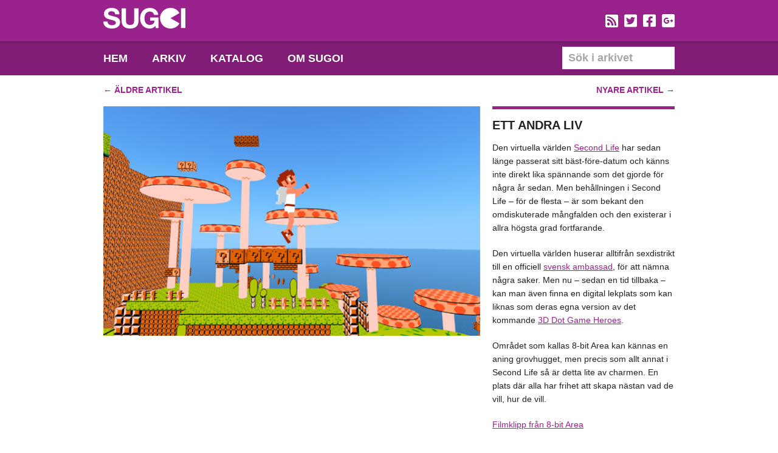

--- FILE ---
content_type: text/html; charset=UTF-8
request_url: https://sugoi.se/2009/11/02/ett-andra-liv/
body_size: 6510
content:
<!DOCTYPE html PUBLIC "-//W3C//DTD XHTML 1.0 Transitional//EN" "http://www.w3.org/TR/xhtml1/DTD/xhtml1-transitional.dtd">
<html xmlns="http://www.w3.org/1999/xhtml" lang="sv-SE" xml:lang="sv-SE"
	prefix="og: https://ogp.me/ns#" >
<head profile="http://gmpg.org/xfn/11">

<meta http-equiv="Content-Type" content="text/html; charset=UTF-8" />
<meta name="distribution" content="global" />
<meta name="language" content="sv" />

<meta http-equiv="imagetoolbar" content="no" />
<meta name="google-site-verification" content="SiP6Lx7z6JuyTBsFjbBqTiPmgyum_VYDPkcwGklQ-TY" />
	

<style type="text/css" media="all">@import url( https://sugoi.se/wp-content/themes/Sugoi-2/style.css );</style>
<link href="https://sugoi.se/wp-content/themes/Sugoi-2/inc/reset.css" rel="stylesheet" type="text/css" />
<link rel="shortcut icon" href="https://sugoi.se/wp-content/themes/Sugoi-2/favicon.ico" type="image/x-icon" />
<link rel="stylesheet" href="https://pro.fontawesome.com/releases/v5.15.4/css/all.css" integrity="sha384-rqn26AG5Pj86AF4SO72RK5fyefcQ/x32DNQfChxWvbXIyXFePlEktwD18fEz+kQU" crossorigin="anonymous">
<script type="text/javascript" src="https://sugoi.se/wp-content/themes/Sugoi-2/inc/jquery-1.7.1.min.js"></script>
<script type="text/javascript" src="https://sugoi.se/wp-content/themes/Sugoi-2/inc/functions.js"></script>


		<!-- All in One SEO 4.1.5.3 -->
		<title>Sugoi - En blogg dedikerad till spelkonst | Ett andra liv</title>
		<meta name="description" content="Den virtuella världen Second Life har sedan länge passerat sitt bäst-före-datum och känns inte direkt lika spännande som det gjorde för några år sedan. Men behållningen i Second Life – för de flesta – är som bekant den omdiskuterade mångfalden och den existerar i allra högsta grad fortfarande. Den virtuella världen huserar alltifrån sexdistrikt till […]" />
		<meta name="robots" content="max-image-preview:large" />
		<link rel="canonical" href="https://sugoi.se/2009/11/02/ett-andra-liv/" />
		<meta property="og:locale" content="sv_SE" />
		<meta property="og:site_name" content="Sugoi - En blogg dedikerad till spelkonst | En blogg med fokus på design och kreativitet inom spelbranschen." />
		<meta property="og:type" content="article" />
		<meta property="og:title" content="Sugoi - En blogg dedikerad till spelkonst | Ett andra liv" />
		<meta property="og:description" content="Den virtuella världen Second Life har sedan länge passerat sitt bäst-före-datum och känns inte direkt lika spännande som det gjorde för några år sedan. Men behållningen i Second Life – för de flesta – är som bekant den omdiskuterade mångfalden och den existerar i allra högsta grad fortfarande. Den virtuella världen huserar alltifrån sexdistrikt till […]" />
		<meta property="og:url" content="https://sugoi.se/2009/11/02/ett-andra-liv/" />
		<meta property="article:published_time" content="2009-11-02T17:56:05+00:00" />
		<meta property="article:modified_time" content="2011-03-19T22:37:52+00:00" />
		<meta name="twitter:card" content="summary" />
		<meta name="twitter:domain" content="sugoi.se" />
		<meta name="twitter:title" content="Sugoi - En blogg dedikerad till spelkonst | Ett andra liv" />
		<meta name="twitter:description" content="Den virtuella världen Second Life har sedan länge passerat sitt bäst-före-datum och känns inte direkt lika spännande som det gjorde för några år sedan. Men behållningen i Second Life – för de flesta – är som bekant den omdiskuterade mångfalden och den existerar i allra högsta grad fortfarande. Den virtuella världen huserar alltifrån sexdistrikt till […]" />
		<script type="application/ld+json" class="aioseo-schema">
			{"@context":"https:\/\/schema.org","@graph":[{"@type":"WebSite","@id":"https:\/\/sugoi.se\/#website","url":"https:\/\/sugoi.se\/","name":"Sugoi - En blogg dedikerad till spelkonst","description":"En blogg med fokus p\u00e5 design och kreativitet inom spelbranschen.","inLanguage":"sv-SE","publisher":{"@id":"https:\/\/sugoi.se\/#organization"}},{"@type":"Organization","@id":"https:\/\/sugoi.se\/#organization","name":"Sugoi - En blogg dedikerad till spelkonst","url":"https:\/\/sugoi.se\/"},{"@type":"BreadcrumbList","@id":"https:\/\/sugoi.se\/2009\/11\/02\/ett-andra-liv\/#breadcrumblist","itemListElement":[{"@type":"ListItem","@id":"https:\/\/sugoi.se\/#listItem","position":1,"item":{"@type":"WebPage","@id":"https:\/\/sugoi.se\/","name":"Hem","description":"En blogg med fokus p\u00e5 design och kreativitet inom spelbranschen.","url":"https:\/\/sugoi.se\/"},"nextItem":"https:\/\/sugoi.se\/2009\/#listItem"},{"@type":"ListItem","@id":"https:\/\/sugoi.se\/2009\/#listItem","position":2,"item":{"@type":"WebPage","@id":"https:\/\/sugoi.se\/2009\/","name":"2009","url":"https:\/\/sugoi.se\/2009\/"},"nextItem":"https:\/\/sugoi.se\/2009\/11\/#listItem","previousItem":"https:\/\/sugoi.se\/#listItem"},{"@type":"ListItem","@id":"https:\/\/sugoi.se\/2009\/11\/#listItem","position":3,"item":{"@type":"WebPage","@id":"https:\/\/sugoi.se\/2009\/11\/","name":"November","url":"https:\/\/sugoi.se\/2009\/11\/"},"nextItem":"https:\/\/sugoi.se\/2009\/11\/02\/#listItem","previousItem":"https:\/\/sugoi.se\/2009\/#listItem"},{"@type":"ListItem","@id":"https:\/\/sugoi.se\/2009\/11\/02\/#listItem","position":4,"item":{"@type":"WebPage","@id":"https:\/\/sugoi.se\/2009\/11\/02\/","name":"2","url":"https:\/\/sugoi.se\/2009\/11\/02\/"},"nextItem":"https:\/\/sugoi.se\/2009\/11\/02\/ett-andra-liv\/#listItem","previousItem":"https:\/\/sugoi.se\/2009\/11\/#listItem"},{"@type":"ListItem","@id":"https:\/\/sugoi.se\/2009\/11\/02\/ett-andra-liv\/#listItem","position":5,"item":{"@type":"WebPage","@id":"https:\/\/sugoi.se\/2009\/11\/02\/ett-andra-liv\/","name":"Ett andra liv","description":"Den virtuella v\u00e4rlden Second Life har sedan l\u00e4nge passerat sitt b\u00e4st-f\u00f6re-datum och k\u00e4nns inte direkt lika sp\u00e4nnande som det gjorde f\u00f6r n\u00e5gra \u00e5r sedan. Men beh\u00e5llningen i Second Life \u2013 f\u00f6r de flesta \u2013 \u00e4r som bekant den omdiskuterade m\u00e5ngfalden och den existerar i allra h\u00f6gsta grad fortfarande. Den virtuella v\u00e4rlden huserar alltifr\u00e5n sexdistrikt till [\u2026]","url":"https:\/\/sugoi.se\/2009\/11\/02\/ett-andra-liv\/"},"previousItem":"https:\/\/sugoi.se\/2009\/11\/02\/#listItem"}]},{"@type":"Person","@id":"https:\/\/sugoi.se\/author\/admin\/#author","url":"https:\/\/sugoi.se\/author\/admin\/","name":"Linus","image":{"@type":"ImageObject","@id":"https:\/\/sugoi.se\/2009\/11\/02\/ett-andra-liv\/#authorImage","url":"https:\/\/secure.gravatar.com\/avatar\/c98c9b6bd0cb438da5853723ad0d5616?s=96&r=g","width":96,"height":96,"caption":"Linus"}},{"@type":"WebPage","@id":"https:\/\/sugoi.se\/2009\/11\/02\/ett-andra-liv\/#webpage","url":"https:\/\/sugoi.se\/2009\/11\/02\/ett-andra-liv\/","name":"Sugoi - En blogg dedikerad till spelkonst | Ett andra liv","description":"Den virtuella v\u00e4rlden Second Life har sedan l\u00e4nge passerat sitt b\u00e4st-f\u00f6re-datum och k\u00e4nns inte direkt lika sp\u00e4nnande som det gjorde f\u00f6r n\u00e5gra \u00e5r sedan. Men beh\u00e5llningen i Second Life \u2013 f\u00f6r de flesta \u2013 \u00e4r som bekant den omdiskuterade m\u00e5ngfalden och den existerar i allra h\u00f6gsta grad fortfarande. Den virtuella v\u00e4rlden huserar alltifr\u00e5n sexdistrikt till [\u2026]","inLanguage":"sv-SE","isPartOf":{"@id":"https:\/\/sugoi.se\/#website"},"breadcrumb":{"@id":"https:\/\/sugoi.se\/2009\/11\/02\/ett-andra-liv\/#breadcrumblist"},"author":"https:\/\/sugoi.se\/author\/admin\/#author","creator":"https:\/\/sugoi.se\/author\/admin\/#author","datePublished":"2009-11-02T17:56:05+02:00","dateModified":"2011-03-19T22:37:52+02:00"},{"@type":"Article","@id":"https:\/\/sugoi.se\/2009\/11\/02\/ett-andra-liv\/#article","name":"Sugoi - En blogg dedikerad till spelkonst | Ett andra liv","description":"Den virtuella v\u00e4rlden Second Life har sedan l\u00e4nge passerat sitt b\u00e4st-f\u00f6re-datum och k\u00e4nns inte direkt lika sp\u00e4nnande som det gjorde f\u00f6r n\u00e5gra \u00e5r sedan. Men beh\u00e5llningen i Second Life \u2013 f\u00f6r de flesta \u2013 \u00e4r som bekant den omdiskuterade m\u00e5ngfalden och den existerar i allra h\u00f6gsta grad fortfarande. Den virtuella v\u00e4rlden huserar alltifr\u00e5n sexdistrikt till [\u2026]","inLanguage":"sv-SE","headline":"Ett andra liv","author":{"@id":"https:\/\/sugoi.se\/author\/admin\/#author"},"publisher":{"@id":"https:\/\/sugoi.se\/#organization"},"datePublished":"2009-11-02T17:56:05+02:00","dateModified":"2011-03-19T22:37:52+02:00","commentCount":1,"articleSection":"3D-modellering, Pixelkonst, Spelprojekt, 3D Dot Game Heroes, 8-bit Area, Kid Icarus, Second Life","mainEntityOfPage":{"@id":"https:\/\/sugoi.se\/2009\/11\/02\/ett-andra-liv\/#webpage"},"isPartOf":{"@id":"https:\/\/sugoi.se\/2009\/11\/02\/ett-andra-liv\/#webpage"},"image":{"@type":"ImageObject","@id":"https:\/\/sugoi.se\/#articleImage","url":"http:\/\/www.sugoi.se\/wp-content\/uploads\/ett-andra-liv.jpg"}}]}
		</script>
		<!-- All in One SEO -->

<link rel='dns-prefetch' href='//s.w.org' />
<link rel="alternate" type="application/rss+xml" title="Sugoi - En blogg dedikerad till spelkonst &raquo; Ett andra liv kommentarsflöde" href="https://sugoi.se/2009/11/02/ett-andra-liv/feed/" />
		<script type="text/javascript">
			window._wpemojiSettings = {"baseUrl":"https:\/\/s.w.org\/images\/core\/emoji\/13.1.0\/72x72\/","ext":".png","svgUrl":"https:\/\/s.w.org\/images\/core\/emoji\/13.1.0\/svg\/","svgExt":".svg","source":{"concatemoji":"https:\/\/sugoi.se\/wp-includes\/js\/wp-emoji-release.min.js?ver=5.8.12"}};
			!function(e,a,t){var n,r,o,i=a.createElement("canvas"),p=i.getContext&&i.getContext("2d");function s(e,t){var a=String.fromCharCode;p.clearRect(0,0,i.width,i.height),p.fillText(a.apply(this,e),0,0);e=i.toDataURL();return p.clearRect(0,0,i.width,i.height),p.fillText(a.apply(this,t),0,0),e===i.toDataURL()}function c(e){var t=a.createElement("script");t.src=e,t.defer=t.type="text/javascript",a.getElementsByTagName("head")[0].appendChild(t)}for(o=Array("flag","emoji"),t.supports={everything:!0,everythingExceptFlag:!0},r=0;r<o.length;r++)t.supports[o[r]]=function(e){if(!p||!p.fillText)return!1;switch(p.textBaseline="top",p.font="600 32px Arial",e){case"flag":return s([127987,65039,8205,9895,65039],[127987,65039,8203,9895,65039])?!1:!s([55356,56826,55356,56819],[55356,56826,8203,55356,56819])&&!s([55356,57332,56128,56423,56128,56418,56128,56421,56128,56430,56128,56423,56128,56447],[55356,57332,8203,56128,56423,8203,56128,56418,8203,56128,56421,8203,56128,56430,8203,56128,56423,8203,56128,56447]);case"emoji":return!s([10084,65039,8205,55357,56613],[10084,65039,8203,55357,56613])}return!1}(o[r]),t.supports.everything=t.supports.everything&&t.supports[o[r]],"flag"!==o[r]&&(t.supports.everythingExceptFlag=t.supports.everythingExceptFlag&&t.supports[o[r]]);t.supports.everythingExceptFlag=t.supports.everythingExceptFlag&&!t.supports.flag,t.DOMReady=!1,t.readyCallback=function(){t.DOMReady=!0},t.supports.everything||(n=function(){t.readyCallback()},a.addEventListener?(a.addEventListener("DOMContentLoaded",n,!1),e.addEventListener("load",n,!1)):(e.attachEvent("onload",n),a.attachEvent("onreadystatechange",function(){"complete"===a.readyState&&t.readyCallback()})),(n=t.source||{}).concatemoji?c(n.concatemoji):n.wpemoji&&n.twemoji&&(c(n.twemoji),c(n.wpemoji)))}(window,document,window._wpemojiSettings);
		</script>
		<style type="text/css">
img.wp-smiley,
img.emoji {
	display: inline !important;
	border: none !important;
	box-shadow: none !important;
	height: 1em !important;
	width: 1em !important;
	margin: 0 .07em !important;
	vertical-align: -0.1em !important;
	background: none !important;
	padding: 0 !important;
}
</style>
	<link rel='stylesheet' id='wp-block-library-css'  href='https://sugoi.se/wp-includes/css/dist/block-library/style.min.css?ver=5.8.12' type='text/css' media='all' />
<link rel="https://api.w.org/" href="https://sugoi.se/wp-json/" /><link rel="alternate" type="application/json" href="https://sugoi.se/wp-json/wp/v2/posts/1572" /><link rel="EditURI" type="application/rsd+xml" title="RSD" href="https://sugoi.se/xmlrpc.php?rsd" />
<link rel="wlwmanifest" type="application/wlwmanifest+xml" href="https://sugoi.se/wp-includes/wlwmanifest.xml" /> 
<meta name="generator" content="WordPress 5.8.12" />
<link rel='shortlink' href='https://sugoi.se/?p=1572' />
<link rel="alternate" type="application/json+oembed" href="https://sugoi.se/wp-json/oembed/1.0/embed?url=https%3A%2F%2Fsugoi.se%2F2009%2F11%2F02%2Fett-andra-liv%2F" />
<link rel="alternate" type="text/xml+oembed" href="https://sugoi.se/wp-json/oembed/1.0/embed?url=https%3A%2F%2Fsugoi.se%2F2009%2F11%2F02%2Fett-andra-liv%2F&#038;format=xml" />

<script type="text/javascript">
window.___gcfg = {lang: 'sv'};

(function() {
var po = document.createElement('script'); po.type = 'text/javascript'; po.async = true;
po.src = 'https://apis.google.com/js/plusone.js';
var s = document.getElementsByTagName('script')[0]; s.parentNode.insertBefore(po, s);
})();
</script>
</head>
<body class="post-template-default single single-post postid-1572 single-format-standard">
<div id="wrap">
<!-- TOP -->
<div id="top">
<div class="inner-wrap">
<h1><a href="https://sugoi.se">Sugoi &#8211; En blogg dedikerad till spelkonst<img src="https://www.sugoi.se/wp-content/themes/Sugoi-2/gfx/sugoi.svg" alt="" /></a></h1>
<!--<a href="http://www.tekniskamuseet.se/1/4814.html" id="hjarta-spel">Hjärta spel</a>-->
<!--<div class="support"><a href="http://retrogathering.se/" target="_blank">Retrogathering</a>, <a href="http://www.retrospelsmassan.se/" target="_blank">Retrospelsmässan</a>, <a href="http://retrospelsfestivalen.se/" target="_blank">Retrospelsfestivalen</a>, <a href="http://retro-games.se/" target="_blank">RETRO GAMES</a></div>-->
<div class="social">
<ul>
<li><a href="https://sugoi.se/feed/"><i class="fas fa-rss-square"></i></a></li>
<li><a href="https://twitter.com/sugoise"><i class="fab fa-twitter-square"></i></a></li>
<li><a href="http://www.facebook.com/sugoi.se"><i class="fab fa-facebook-square"></i></a></li>
<li><a href="https://plus.google.com/b/111170389733033893443/111170389733033893443/posts"><i class="fab fa-google-plus-square"></i></a></li>
</ul>
</div>	

<ul class="navigation">
<li class="home "><a href="https://sugoi.se" title="Hem">Hem</a></li>
<li class="page_item page-item-722"><a href="https://sugoi.se/arkiv/">Arkiv</a></li>
<li class="page_item page-item-4803"><a href="https://sugoi.se/katalog/">Katalog</a></li>
<li class="page_item page-item-6586"><a href="https://sugoi.se/om-sugoi/">Om Sugoi</a></li>
 
</ul>

<form id="searchform" method="get" action="https://sugoi.se">
<input type="text" id="search" name="s" class="text" onfocus="javascript:if(this.value=='S&ouml;k i arkivet')this.value = '';" onblur="javascript:if(this.value=='')this.value = 'S&ouml;k i arkivet';" value="S&ouml;k i arkivet" />
</form>
</div> 
</div>
<!-- CONTENT -->
<div id="content">
<div class="inner-wrap"><!-- POST -->  
         
<div class="page-navigation top">
<div class="left"><a href="https://sugoi.se/2009/10/27/plastiga-spelkaraktarer/">&larr; <strong>Äldre artikel</strong></a></div>
<div class="right"><a href="https://sugoi.se/2009/11/08/motiv-att-bara-med-sig-1/"><strong>Nyare artikel</strong> &rarr;</a></div>
</div>
<div class="post" id="post-1572">
 
<div class="left-column">
<img src="http://www.sugoi.se/wp-content/uploads/ett-andra-liv.jpg" alt="Ett andra liv" />     
</div>
<div class="right-column">
<h2><a href="https://sugoi.se/2009/11/02/ett-andra-liv/" rel="bookmark">Ett andra liv</a></h2> 

<p>Den virtuella världen <a href="http://secondlife.com/">Second Life</a> har sedan länge passerat sitt bäst-före-datum och känns inte direkt lika spännande som det gjorde för några år sedan. Men behållningen i Second Life &#8211; för de flesta &#8211; är som bekant den omdiskuterade mångfalden och den existerar i allra högsta grad fortfarande.</p>
<p>Den virtuella världen huserar alltifrån sexdistrikt till en officiell <a href="http://www.svd.se/nyheter/inrikes/artikel_196381.svd">svensk ambassad</a>, för att nämna några saker. Men nu &#8211; sedan en tid tillbaka &#8211; kan man även finna en digital lekplats som kan liknas som deras egna version av det kommande <a href="http://www.youtube.com/watch?v=hoFYEtj2tDw">3D Dot Game Heroes</a>.</p>
<p>Området som kallas <em>8-bit Area</em> kan kännas en aning grovhugget, men precis som allt annat i Second Life så är detta lite av charmen. En plats där alla har frihet att skapa nästan vad de vill, hur de vill.</p>
<p><a href="http://www.youtube.com/watch?v=Lm3SDoIRT7I">Filmklipp från 8-bit Area</a></p>
<p></p>
<div class="box post-info">
<div class="date"><i class="fas fa-clock"></i>2009-11-02</div>
<div class="category"><i class="fas fa-folder"></i><span><a href="https://sugoi.se/category/3d-modellering/" rel="category tag">3D-modellering</a>, <a href="https://sugoi.se/category/pixelkonst/" rel="category tag">Pixelkonst</a>, <a href="https://sugoi.se/category/spelprojekt/" rel="category tag">Spelprojekt</a></span></div>
<div class="tags"><i class="fas fa-tag"></i><span><a href="https://sugoi.se/tag/3d-dot-game-heroes/" rel="tag">3D Dot Game Heroes</a>, <a href="https://sugoi.se/tag/8-bit-area/" rel="tag">8-bit Area</a>, <a href="https://sugoi.se/tag/kid-icarus/" rel="tag">Kid Icarus</a>, <a href="https://sugoi.se/tag/second-life/" rel="tag">Second Life</a> </span></div>
</div>
<div class="box write-comment click-box minimized">
<div class="commentary"><i class="fas fa-pencil"></i>Skriv en kommentar</div>
<div class="write">
<form action="https://sugoi.se/wp-comments-post.php" method="post" id="commentform">
<label for="author">Ditt namn</label>
<input type="text" class="text" name="author" id="author" size="22" tabindex="1" />	  
<label for="email">Din e-post</label>                             
<input type="text" class="text" name="email" id="email" size="22" tabindex="2" />
<label for="url">Din webbsida</label>                                 
<input type="text" class="text" name="url" id="url" size="22" tabindex="3" /> 
<label for="comment">Din kommentar</label>
<textarea name="comment" id="comment" cols="2" rows="5" tabindex="4"></textarea>
<input name="submit" id="submit" tabindex="5" value="Publicera" type="submit" />
<input type="hidden" name="comment_post_ID" value="1572" />
<p style="display: none;"><input type="hidden" id="akismet_comment_nonce" name="akismet_comment_nonce" value="f3c6d772d2" /></p><p style="display: none !important;"><label>&#916;<textarea name="ak_hp_textarea" cols="45" rows="8" maxlength="100"></textarea></label><input type="hidden" id="ak_js" name="ak_js" value="240"/><script>document.getElementById( "ak_js" ).setAttribute( "value", ( new Date() ).getTime() );</script></p></form>
</div>
</div>  

<div class="box read-comment click-box minimized">
<div class="commentary"><i class="fas fa-comments"></i>1 kommentar</div>
<div class="read">

  
<div class="comment" id="comment-625">  
  
<div class="author"><a href='http://sugoi.se/2009/11/29/ett-nytt-satt-att-se-pa-saker/' rel='external nofollow ugc' class='url'>Sugoi » Ett nytt sätt att se på saker</a></div>
<div class="text"><p>[&#8230;] hela Link’s Awakening, Peter Sjöstrands perspektivvändande Mega Man-projekt och Second Lifes snyggaste område. Men det finns naturligtvis mer projekt och arbeten att [&#8230;]</p>
 </div> 
</div>
  
  
</div>
</div></div>
<div class="clr"></div>
</div>  
<div class="related-posts">
<h3>Slumpvald inspiration</h3>
<div>
<a href="https://sugoi.se/2013/02/24/dagens-bild-svardseggen/" rel="bookmark" title="Dagens bild &#8211; Svärdseggen">
     
<img src="http://sugoi.se/wp-content/uploads/thumbs/404.jpg" alt="" />
<strong>Dagens bild &#8211; Svärdseggen</strong>
</a>
</div>
<div>
<a href="https://sugoi.se/2012/11/29/dagens-bild-elastiska-leder/" rel="bookmark" title="Dagens bild &#8211; Elastiska leder">
     
<img src="http://sugoi.se/wp-content/uploads/thumbs/381.jpg" alt="" />
<strong>Dagens bild &#8211; Elastiska leder</strong>
</a>
</div>
<div>
<a href="https://sugoi.se/2009/12/20/pappersversioner-av-spelgudar/" rel="bookmark" title="Pappersversioner av spelgudar">
     
<img src="http://sugoi.se/wp-content/uploads/thumbs/58.jpg" alt="" />
<strong>Pappersversioner av spelgudar</strong>
</a>
</div>
<div>
<a href="https://sugoi.se/2010/09/01/spelens-visuella-evolution/" rel="bookmark" title="Dagens bild – Spelens visuella evolution">
     
<img src="http://sugoi.se/wp-content/uploads/thumbs/133.jpg" alt="" />
<strong>Dagens bild – Spelens visuella evolution</strong>
</a>
</div>
<div>
<a href="https://sugoi.se/2013/09/07/dagens-bild-det-sista-loppet/" rel="bookmark" title="Dagens bild &#8211; Det sista loppet">
     
<img src="http://sugoi.se/wp-content/uploads/thumbs/452.jpg" alt="" />
<strong>Dagens bild &#8211; Det sista loppet</strong>
</a>
</div>
<div>
<a href="https://sugoi.se/2011/07/18/dagens-bild-den-universella-avslutningen/" rel="bookmark" title="Dagens bild &#8211; Den universella avslutningen">
     
<img src="http://sugoi.se/wp-content/uploads/thumbs/234.jpg" alt="" />
<strong>Dagens bild &#8211; Den universella avslutningen</strong>
</a>
</div>
<div class="clr"></div> 
</div>

<div class="page-navigation bottom">
<div class="left"><a href="https://sugoi.se/2009/10/27/plastiga-spelkaraktarer/">&larr; <strong>Äldre artikel</strong></a></div>
<div class="right"><a href="https://sugoi.se/2009/11/08/motiv-att-bara-med-sig-1/"><strong>Nyare artikel</strong> &rarr;</a></div>
</div>
   
    
</div>
</div> 

<!-- FOOTER -->

<div id="footer">
<div class="inner-wrap">    
<ul class="navigation">
<li class="home "><a href="https://sugoi.se" title="Hem">Hem</a></li>
<li class="page_item page-item-722"><a href="https://sugoi.se/arkiv/">Arkiv</a></li>
<li class="page_item page-item-4803"><a href="https://sugoi.se/katalog/">Katalog</a></li>
<li class="page_item page-item-6586"><a href="https://sugoi.se/om-sugoi/">Om Sugoi</a></li>
 
</ul>
<a href="#" class="page-top"><i class="fas fa-arrow-up"></i> Till toppen</a>
</div>
</div>
</div>
<script type="text/javascript">
var gaJsHost = (("https:" == document.location.protocol) ? "https://ssl." : "http://www.");
document.write(unescape("%3Cscript src='" + gaJsHost + "google-analytics.com/ga.js' type='text/javascript'%3E%3C/script%3E"));
</script>

<script type="text/javascript">
try {
var pageTracker = _gat._getTracker("UA-1031147-2");
pageTracker._trackPageview();
} catch(err) {}
</script>
<script type="text/javascript" src="//assets.pinterest.com/js/pinit.js"></script> 
</body>
</html><script type='text/javascript' src='https://sugoi.se/wp-includes/js/wp-embed.min.js?ver=5.8.12' id='wp-embed-js'></script>
 